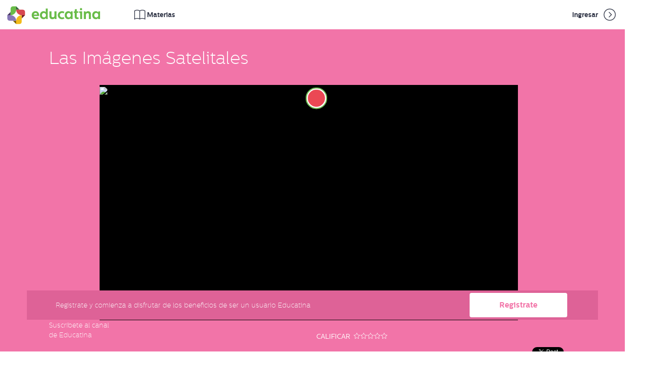

--- FILE ---
content_type: text/html; charset=UTF-8
request_url: https://www.educatina.com/video?categoria=ciencias-sociales&subcategoria=geografia&rama=herramientas-de-la-geografia&tema=herramientas-tecnicas-de-la-geografia&nombre=las-imagenes-satelitales
body_size: 10622
content:














 
<!DOCTYPE html>

<html lang="es">
  <head prefix="og: http://ogp.me/ns# fb: http://ogp.me/ns/fb# educatina: http://ogp.me/ns/fb/educatina# video: http://ogp.me/ns/video#">
    
<title>Educatina - Las Imágenes Satelitales</title>
<meta charset="utf-8">
<meta http-equiv="Content-Type" content="text/html; charset=utf-8">
<meta name="viewport" content="width=device-width, initial-scale=1">
<meta name="mobile-web-app-capable" content="yes">
<meta name="application-name" content="Educatina"/>
<meta name="msapplication-TileColor" content="&ffffff;" />



<meta name="facebookClientId" content="249599688384845" />
<meta property="fb:app_id" content="249599688384845" />
<meta name="facebookRedirectUrl" content="https://www.educatina.com/fbLogin" />
<meta name="microsite" content="educatina"/>
<meta name="baseUrl" content='https://www.educatina.com' />
<meta name="preloaderImg" content='https://www.educatina.com/assets/images/cd0734539a37d41db666070e4cfe233e-preloader.gif?v=1676573581' />

<meta http-equiv="cache-control" content="max-age=0" />
<meta http-equiv="cache-control" content="no-cache" />
<meta http-equiv="expires" content="0" />
<meta http-equiv="expires" content="Tue, 01 Jan 1980 1:00:00 GMT" />
<meta http-equiv="pragma" content="no-cache" />



    

<!-- Html Metadata -->
<meta name="description" content="
" />

<!--Facebook Metadata /-->
<meta property="og:title" content="Las Imágenes Satelitales" />
<meta property="og:image" content="https://img.youtube.com/vi/yXs0NSsPH4w/hqdefault.jpg" />
<meta property="og:description" content="
" />
<meta property="og:type" content="video.other" />
<meta property="og:url" content="https://www.educatina.com/video?categoria=ciencias-sociales&amp;subcategoria=geografia&amp;rama=herramientas-de-la-geografia&amp;tema=herramientas-tecnicas-de-la-geografia&amp;nombre=las-imagenes-satelitales" />
<meta property="og:site_name" content="Educatina" />

<!--Google+ Metadata /-->
<meta itemprop="name" content="Las Imágenes Satelitales" />
<meta itemprop="description" content="
" />
<meta itemprop="image" content="https://img.youtube.com/vi/yXs0NSsPH4w/hqdefault.jpg" />

<!--Twitter Metadata /-->
<meta name="twitter:card" content="player">
<meta name="twitter:site" content="@educatina">
<meta name="twitter:creator" content="@educatina">
<meta name="twitter:domain" content="https://www.educatina.com">

<meta name="twitter:url" content="https://www.educatina.com/video?categoria=ciencias-sociales&amp;subcategoria=geografia&amp;rama=herramientas-de-la-geografia&amp;tema=herramientas-tecnicas-de-la-geografia&amp;nombre=las-imagenes-satelitales">
<meta name="twitter:title" content="Las Imágenes Satelitales">
<meta name="twitter:description" content="
">

<meta name="twitter:image:src" content="https://img.youtube.com/vi/yXs0NSsPH4w/maxresdefault.jpg">
<meta name="twitter:player" content="https://www.youtube.com/embed/yXs0NSsPH4w">

<meta name="twitter:player:width" content="1280">
<meta name="twitter:player:height" content="720">

<link rel="canonical" href="https://www.educatina.com/video?categoria=ciencias-sociales&amp;subcategoria=geografia&amp;rama=herramientas-de-la-geografia&amp;tema=herramientas-tecnicas-de-la-geografia&amp;nombre=las-imagenes-satelitales" />

    

<link  rel="stylesheet" href="https://www.educatina.com/assets/stylesheets/cecc787c20fe87bd709c37da0a162df7-main.css?v=1676573581">
<link rel="stylesheet" type="text/css" href="https://www.educatina.com/educatina-microsite.css?v=2024-08-05T18:16:49.000Z">
<link rel="stylesheet" href="https://cdn.plyr.io/3.5.6/plyr.css" />
<link rel="stylesheet" href="https://www.educatina.com/assets/staticsCss/slick.css?v=1676573581">
<link rel="stylesheet" href="https://www.educatina.com/assets/staticsCss/slick-theme.css?v=1676573581">
    


  
    <link rel="apple-touch-icon-precomposed" sizes="57x57" href="https://www.educatina.com/assets/images/favicon/2cb0b93a09e8cd39dc671cb4a9dfcc1d-apple-touch-icon-57x57.png?v=1676573581" />
    <link rel="apple-touch-icon-precomposed" sizes="114x114" href="https://www.educatina.com/assets/images/favicon/cddd316d245d4c925475fe6ba1b913dd-apple-touch-icon-114x114.png?v=1676573581" />
    <link rel="apple-touch-icon-precomposed" sizes="72x72" href="https://www.educatina.com/assets/images/favicon/9d23900808f731ccd0cb72b1709ddf5b-apple-touch-icon-72x72.png?v=1676573581" />
    <link rel="apple-touch-icon-precomposed" sizes="144x144" href="https://www.educatina.com/assets/images/favicon/23d6b8bb7a6b2dd65f5820acffb8022b-apple-touch-icon-144x144.png?v=1676573581" />
    <link rel="apple-touch-icon-precomposed" sizes="60x60" href="https://www.educatina.com/assets/images/favicon/f8a67503031f911d1a93a10dfd749c0a-apple-touch-icon-60x60.png?v=1676573581" />
    <link rel="apple-touch-icon-precomposed" sizes="120x120" href="https://www.educatina.com/assets/images/favicon/ada32755a8580486d56126fc7200f282-apple-touch-icon-120x120.png?v=1676573581" />
    <link rel="apple-touch-icon-precomposed" sizes="76x76" href="https://www.educatina.com/assets/images/favicon/95a1e64edebb9de9dbc55d6707618b93-apple-touch-icon-76x76.png?v=1676573581" />
    <link rel="apple-touch-icon-precomposed" sizes="152x152" href="https://www.educatina.com/assets/images/favicon/e0e6f184e8c1e634d10ffbc1f11d4b4d-apple-touch-icon-152x152.png?v=1676573581" />
    <link rel="icon" type="image/png" href="https://www.educatina.com/assets/images/favicon/e79a95bce9a1350df25784d1cfd281e2-favicon-196x196.png?v=1676573581" sizes="196x196" />
    <link rel="icon" type="image/png" href="https://www.educatina.com/assets/images/favicon/cd6d36f4e1710155ad0017d459d88d1b-favicon-96x96.png?v=1676573581" sizes="96x96" />
    <link rel="icon" type="image/png" href="https://www.educatina.com/assets/images/favicon/b8e15a663d4f83b029571fc0e0b2886e-favicon-32x32.png?v=1676573581" sizes="32x32" />
    <link rel="icon" type="image/png" href="https://www.educatina.com/assets/images/favicon/8b1b4110eb55cb42760c5ae357ac49ad-favicon-16x16.png?v=1676573581" sizes="16x16" />
    <link rel="icon" type="image/png" href="https://www.educatina.com/assets/images/favicon/79cc71fe0339f0479ff6dbcde8cdde79-favicon-128x128.png?v=1676573581" sizes="128x128" />

    <meta name="msapplication-TileImage" content="https://www.educatina.com/assets/images/favicon/73286e7c7e02defd34d2140ea9109267-mstile-144x144.png?v=1676573581" />
    <meta name="msapplication-square70x70logo" content="https://www.educatina.com/assets/images/favicon/981ff61632fdd0e84abb30d1a557abe0-mstile-70x70.png?v=1676573581" />
    <meta name="msapplication-square150x150logo" content="https://www.educatina.com/assets/images/favicon/8c8e281f1ba3f0a5d810259d9afa31bb-mstile-150x150.png?v=1676573581" />
    <meta name="msapplication-wide310x150logo" content="https://www.educatina.com/assets/images/favicon/a060bc942ce60c196609b9ff46d43e97-mstile-310x150.png?v=1676573581" />
    <meta name="msapplication-square310x310logo" content="https://www.educatina.com/assets/images/favicon/b7fe4b8c89a164e293b328e4f73bab72-mstile-310x310.png?v=1676573581" />
  



    



<meta name="staticVersion" content="1676573581" />
<meta name="pageJs" content="video" />

<script type="text/javascript">

  ExtraScripts = function(){
    self = this;
    self.id = 0;
    self.engineCallScript = function(scriptUrl,end){
      _script = document.createElement("SCRIPT");
      _script.className = "extraScript-" + self.id;
      self.container.appendChild(_script);

      _script.onload = function () { if(typeof end == "function") end(); };

      _script.onerror = function () { console.log("Error calling script main " + scriptUri); };

      _script.src = self.search4Url(scriptUrl);
      self.id++;
    };
    self.callScript = function(scriptUrl,end){
     
      switch (true) {
        case scriptUrl instanceof Array && scriptUrl.length === 0:
        end();
        break;
        case scriptUrl instanceof Array:
          self.engineCallScript(scriptUrl[0],function(){
          scriptUrl.shift();
          self.callScript(scriptUrl,end)
          });
        break;
        case typeof scriptUrl == "string":
        self.engineCallScript(scriptUrl,end);
        break;
        default:
        console.log("Type Error");
      }
    };
    self.asyncId = 0;
    self.max = [];
    self.timers = [];
    self.callAsyncScript = function(scriptUrl,end){
    this.id = self.asyncId;
    self.asyncId++;
    self.max[this.id] = scriptUrl.length;
    for (var i = 0; i < scriptUrl.length; i++) {
        setTimeout(function(id,globalId){
          self.engineCallScript(scriptUrl[id],function(){  self.max[globalId]--; });
        },50,(i),(this.id));
    }
    self.timers[this.id] = setInterval(function(id){
      if(self.max[id] === 0){
        clearInterval(self.timers[id]);
        end();
      }
    },50,(this.id));

    }
    self.urls = {};

    self.setUrls = function(obj){ self.urls = obj; };

    self.search4Url = function(url){
      return (typeof self.urls[url] == "string") ? self.urls[url] : url ;
    };

    self.container = document.getElementsByTagName("BODY")[0];
    self.setContainer = function(newElement){
      self.container = newElement;
    };
      return self;
  };

  var metas = document.getElementsByTagName('meta');
  for (var i=0; i < metas.length; i++) {
    if (metas[i].getAttribute("name") == "staticVersion") window.version = metas[i].getAttribute("content")
  };

  paths =  {
    //lib
    "jquery"        :   'https://www.educatina.com/assets/javascripts/libs/50a3af0d03a344c42576d2e61bab327b-jquery.js?v=1676573581"',
    "tether"        :   'https://www.educatina.com/assets/javascripts/libs/5b5e5ba077d655bce33a3db1e99a6d0f-tether.js?v=1676573581',
    "bootstrap"     :   'https://www.educatina.com/assets/javascripts/libs/bd404748085919413f8259f8833ce84b-bootstrap.js?v=1676573581',
    //libs
    "waypoints"     :   'https://www.educatina.com/assets/javascripts/libs/14a3c296593b41d6bce51c80fd625e45-jquery-waypoints.js?v=1676573581',
    "sticky"        :   'https://www.educatina.com/assets/javascripts/libs/dd353ddfe8a36f8fce347939b2c23a36-sticky.min.js?v=1676573581',
    "jqueryPayments":   'https://www.educatina.com/assets/javascripts/libs/062edb827ebf3960be13438621c17959-jqueryPayments.js?v=1676573581',
    "coolFunctions" :   'https://www.educatina.com/assets/javascripts/helpers/a89da4d85e020a30523da4752b1ba79c-coolFunctions.js?v=1676573581',
    "site"          :   'https://www.educatina.com/assets/javascripts/c4bdd57d2293dbbe48a6ecfadab318d8-site.js?v=1676573581',
    "slick"         :   'https://www.educatina.com/assets/javascripts/libs/c032876e665692414edac367beb1c58e-slick.min.js?v=1676573581',
    //extras
    "menu"          :   'https://www.educatina.com/assets/javascripts/helpers/a222c08e2a2ef8d31026747060020a38-menu.js?v=1676573581',
    "modalShow"     :   'https://www.educatina.com/assets/javascripts/helpers/614fb03a562223545cfb91f8c0685d2f-modalShow.js?v=1676573581',
    "barProgress"   :   'https://www.educatina.com/assets/javascripts/helpers/ea0eb03243f400f52765480b81030d40-barProgress.js?v=1676573581',
    "numberIncrement" : 'https://www.educatina.com/assets/javascripts/helpers/c2ab26a8b178f73946e016add4d474f4-numberIncrement.js?v=1676573581',
    "mainPanel"     :   'https://www.educatina.com/assets/javascripts/panel/dcb5137b37e6ae1d575f45e5bafcbbbd-mainPanel.js?v=1676573581',
    "facebook"      :   'https://www.educatina.com/assets/javascripts/helpers/edf2efcb74cc99281d28048da1bcc1dd-facebook.js?v=1676573581',
    "animationChart":   'https://www.educatina.com/assets/javascripts/helpers/df951c8edfafb8726c1c0c627fd7aa3b-animationChart.js?v=1676573581',
    "pieChar"      :    'https://www.educatina.com/assets/javascripts/helpers/3de35bcb577fab1981c660acca6e3da9-pieChart.js?v=1676573581',
    "loader"        :   'https://www.educatina.com/assets/javascripts/libs/d5b7077de859701dc060b3a2a1e698f4-loader.js?v=1676573581',
    "background-video"        :   'https://www.educatina.com/assets/javascripts/libs/56df4158b0db387d4144ff6f57196051-background-video.js?v=1676573581',
    "video"         :   'https://www.educatina.com/assets/javascripts/helpers/2dd34859eedba1b96efa2a0258827e75-video.js?v=1676573581',
    "share"         :   'https://www.educatina.com/assets/javascripts/helpers/7066dac64c3a664be6779087d715665c-share.js?v=1676573581',
    "copy-clipboard"         :   'https://www.educatina.com/assets/javascripts/helpers/272bf3962963fc42a363050123849624-copy-clipboard.js?v=1676573581',
    "card"          :   'https://www.educatina.com/assets/javascripts/libs/925b6218f2af0b33985ca7483b007d6b-card.js?v=1676573581',
    "quiz"          :   'https://www.educatina.com/assets/javascripts/helpers/a55ab5163c7b1f4ce2a584021a63a479-quiz.js?v=1676573581',
    "templateAction":   'https://www.educatina.com/assets/javascripts/helpers/db97810e3239021b5284cee4cfed90c0-templateAction.js?v=1676573581',
    "slogan":           'https://www.educatina.com/assets/javascripts/helpers/0979365b8caeb84f999049bca4b34603-slogan.js?v=1676573581',
    "question":         'https://www.educatina.com/assets/javascripts/helpers/6158ee445dbba62853aa85b285586bf4-question.js?v=1676573581',
    "testimonial":      'https://www.educatina.com/assets/javascripts/helpers/55b3cfb8c948a49c397de7f665d3a164-testimonial.js?v=1676573581',
    "gallery":          'https://www.educatina.com/assets/javascripts/helpers/fd647b357c1129b485ac57622c081a72-gallery.js?v=1676573581',
    "text":             'https://www.educatina.com/assets/javascripts/helpers/76bba07e5426792ec512a2e9097c449d-text.js?v=1676573581',
    "templateActionPeru":   'https://www.educatina.com/assets/javascripts/helpers/9d7af1eab8ecb63706e9133df7ec4b45-templateActionPeru.js?v=1676573581',
    "home"          :   'https://www.educatina.com/assets/javascripts/9f37b821e86ed5c0edca613d6f1c2a5b-home.js?v=1676573581',
    // "microsites"     :   'https://www.educatina.com/assets/javascripts/1f52be0a67385b8b79f7d7ff2e7efb55-microsites.js?v=1676573581',
    "page"          :   'https://www.educatina.com/assets/javascripts/1df7063fd6ff62e5f039bfc63a0097de-video.js?v=1676573581',
    "mustache"     :   'https://cdnjs.cloudflare.com/ajax/libs/mustache.js/3.1.0/mustache.min.js',
    "mustacheMicrosites"     :   'https://www.educatina.com/assets/javascripts/b31829756e28df91293f7b54c0ada42e-micrositeWithMustache.js?v=1676573581'
  }
  window.onload = function(){
    window.extraScript = new ExtraScripts();
    extraScript.setUrls(paths);
    var scriptsOrder = ["jquery","tether","jqueryPayments","background-video", "home", "waypoints","bootstrap","slick","coolFunctions","site", "page"]
    if(document.querySelectorAll(".mustacheRender").length > 0) {
      scriptsOrder = ["jquery","coolFunctions", "mustache","background-video","mustacheMicrosites","tether","jqueryPayments","waypoints","bootstrap","slick","site", "page"]
      //scriptsOrder = scriptsOrder.concat(["mustache", "mustacheMicrosites"]);
    }
   // scriptsOrder = scriptsOrder.concat(["page"]);
    console.log("scriptsOrder", scriptsOrder);
    extraScript.callScript(scriptsOrder, function(){
    });
  };
</script>

  </head>
  <body class="header-scrolled" id="indexHidden" style="min-height: 79vh">
   

   
    




<div class="search-leyout"></div>

  <header class="header js-header isIndex like-scrolled  ">

  <div class="container-fluid">
    <div class="row">
      
        <div class="col-xs-noShow">
      

        



<div class="header-logo">
  <h1 class="logo">
    <a href="https://www.educatina.com/">
      
        <img src="https://www.educatina.com/assets/images/680d2c956e272858136d5ae8b28c30f3-logo.svg?v=1676573581" alt="Educatina" title="Educatina" class="js-logo-plain site-logo" width="100%" />
        <img src="https://www.educatina.com/assets/images/4eb84de789fb4c2e225f2456d2c61f90-logo_color.svg?v=1676573581" alt="Educatina" title="Educatina" class="js-logo-color" width="100%" />
      
    </a>
  </h1>
</div>

        <div class="smallPadding categoryClick">
            <span class="header-link categoryMd" >
              <i class="new-icon-subject custom-icons"> </i>
              <span class="c-aula1">Materias</span>
            </span>
        </div>

        

           
        <div class="menuRight">
          
          <a class="header-link" href="https://www.educatina.com/login" >Ingresar <i class="icon-angle-right-circle custom-icons"></i></a>
          
      
        </div>
        
      </div>
      <div class="visible-xs"
        
      >
        
        <div class="col-xs-7">
          <span class="header-link menuXs">
            
            <img src='https://www.educatina.com/assets/images/da89287e5525f0f4f82f854789a91339-logoMini.svg?v=1676573581' alt="Educatina"
              title="Educatina" class="icon-menu icon-va icon-xl header-link-icon hoverRotation" width="40px" />
            
          </span>
        </div>

        

          <div class="col-xs-5 pl-0 textAlignRight">
            <span class="header-link searchXs">
              <i class="icon-search icon-va icon-xl custom-icons c-aula1"></i>
          </span>
            <span class="header-link categoryXs">
              <button class="c-hamburger c-hamburger--htx c-aula1">
                <span>toggle menu</span>
              </button>
            </span>
          </div>
        
      </div>


    </div>
  </div>
</header>

<div class="categoryMdPage">
  
    






<div class="container-fluid noPadding ">
  
  
  <div class="col-md-4 col-xs-5 noPadding listOfCategories">
    <div class="cmenu-md cmenu-item pushedTopRow">

    </div>

    <div class="cmenu-md cmenu-item backgroundColor-hover-category-10853 backgroundColor-active-category-10853   ">
      <span class="cmenu-miniBox backgroundColor-category-10853"></span>
      <div class="cmenu-row borderColor-hover-category-10853  ">
        <span class="cmenu-name"> Matemáticas</span>
        <span class="cmenu-list-arrow"><i class="icon-angle-right cmenu-list-arrow-open"></i><i class="icon-angle-down cmenu-list-arrow-opened"></i></span>
        
        <div class="subContent backgroundColor-category-10853   col-md-8 col-xs-7 noPadding">
          <ul class="cmenu-list">
            
              
                  <li class="cmenu-subItem">
                    <a href="https://www.educatina.com/s?categoria=matematicas&amp;subcategoria=aritmetica" class="textColor-hover-category-10853   ">Aritmética</a>
                  </li>
              
                  <li class="cmenu-subItem">
                    <a href="https://www.educatina.com/s?categoria=matematicas&amp;subcategoria=geometria" class="textColor-hover-category-10853   ">Geometría</a>
                  </li>
              
                  <li class="cmenu-subItem">
                    <a href="https://www.educatina.com/s?categoria=matematicas&amp;subcategoria=geometria-analitica" class="textColor-hover-category-10853   ">Geometría Analítica</a>
                  </li>
              
                  <li class="cmenu-subItem">
                    <a href="https://www.educatina.com/s?categoria=matematicas&amp;subcategoria=logica-matematica" class="textColor-hover-category-10853   ">Lógica Matemática</a>
                  </li>
              
                  <li class="cmenu-subItem">
                    <a href="https://www.educatina.com/s?categoria=matematicas&amp;subcategoria=algebra" class="textColor-hover-category-10853   ">Álgebra</a>
                  </li>
              
                  <li class="cmenu-subItem">
                    <a href="https://www.educatina.com/s?categoria=matematicas&amp;subcategoria=analisis-matematico" class="textColor-hover-category-10853   ">Análisis Matemático</a>
                  </li>
              
                  <li class="cmenu-subItem">
                    <a href="https://www.educatina.com/s?categoria=matematicas&amp;subcategoria=probabilidad-y-estadistica" class="textColor-hover-category-10853   ">Probabilidad y Estadística</a>
                  </li>
              
            
            
            
          </ul>
        </div>
      
      </div>
    </div>
  
    <div class="cmenu-md cmenu-item backgroundColor-hover-category-10854 backgroundColor-active-category-10854   ">
      <span class="cmenu-miniBox backgroundColor-category-10854"></span>
      <div class="cmenu-row borderColor-hover-category-10854  ">
        <span class="cmenu-name"> Ciencias</span>
        <span class="cmenu-list-arrow"><i class="icon-angle-right cmenu-list-arrow-open"></i><i class="icon-angle-down cmenu-list-arrow-opened"></i></span>
        
        <div class="subContent backgroundColor-category-10854   col-md-8 col-xs-7 noPadding">
          <ul class="cmenu-list">
            
              
                  <li class="cmenu-subItem">
                    <a href="https://www.educatina.com/s?categoria=ciencias&amp;subcategoria=biologia" class="textColor-hover-category-10854   ">Biología</a>
                  </li>
              
                  <li class="cmenu-subItem">
                    <a href="https://www.educatina.com/s?categoria=ciencias&amp;subcategoria=fisica" class="textColor-hover-category-10854   ">Física</a>
                  </li>
              
                  <li class="cmenu-subItem">
                    <a href="https://www.educatina.com/s?categoria=ciencias&amp;subcategoria=astronomia" class="textColor-hover-category-10854   ">Astronomía</a>
                  </li>
              
                  <li class="cmenu-subItem">
                    <a href="https://www.educatina.com/s?categoria=ciencias&amp;subcategoria=quimica" class="textColor-hover-category-10854   ">Química</a>
                  </li>
              
                  <li class="cmenu-subItem">
                    <a href="https://www.educatina.com/s?categoria=ciencias&amp;subcategoria=electricidad-electronica-y-magnetismo" class="textColor-hover-category-10854   ">Electricidad, Electrónica y Magnetismo</a>
                  </li>
              
                  <li class="cmenu-subItem">
                    <a href="https://www.educatina.com/s?categoria=ciencias&amp;subcategoria=pensamiento-cientifico" class="textColor-hover-category-10854   ">Pensamiento Científico</a>
                  </li>
              
            
            
            
          </ul>
        </div>
      
      </div>
    </div>
  
    <div class="cmenu-md cmenu-item backgroundColor-hover-category-10855 backgroundColor-active-category-10855   ">
      <span class="cmenu-miniBox backgroundColor-category-10855"></span>
      <div class="cmenu-row borderColor-hover-category-10855  ">
        <span class="cmenu-name"> Ciencias Sociales</span>
        <span class="cmenu-list-arrow"><i class="icon-angle-right cmenu-list-arrow-open"></i><i class="icon-angle-down cmenu-list-arrow-opened"></i></span>
        
        <div class="subContent backgroundColor-category-10855   col-md-8 col-xs-7 noPadding">
          <ul class="cmenu-list">
            
              
                  <li class="cmenu-subItem">
                    <a href="https://www.educatina.com/s?categoria=ciencias-sociales&amp;subcategoria=ciencias-politicas" class="textColor-hover-category-10855   ">Ciencias Políticas</a>
                  </li>
              
                  <li class="cmenu-subItem">
                    <a href="https://www.educatina.com/s?categoria=ciencias-sociales&amp;subcategoria=educacion-civica" class="textColor-hover-category-10855   ">Educación Cívica</a>
                  </li>
              
                  <li class="cmenu-subItem">
                    <a href="https://www.educatina.com/s?categoria=ciencias-sociales&amp;subcategoria=historia" class="textColor-hover-category-10855   ">Historia</a>
                  </li>
              
                  <li class="cmenu-subItem">
                    <a href="https://www.educatina.com/s?categoria=ciencias-sociales&amp;subcategoria=filosofia" class="textColor-hover-category-10855   ">Filosofía</a>
                  </li>
              
                  <li class="cmenu-subItem">
                    <a href="https://www.educatina.com/s?categoria=ciencias-sociales&amp;subcategoria=sociologia" class="textColor-hover-category-10855   ">Sociología</a>
                  </li>
              
                  <li class="cmenu-subItem">
                    <a href="https://www.educatina.com/s?categoria=ciencias-sociales&amp;subcategoria=psicologia" class="textColor-hover-category-10855   ">Psicología</a>
                  </li>
              
                  <li class="cmenu-subItem">
                    <a href="https://www.educatina.com/s?categoria=ciencias-sociales&amp;subcategoria=antropologia" class="textColor-hover-category-10855   ">Antropología</a>
                  </li>
              
                  <li class="cmenu-subItem">
                    <a href="https://www.educatina.com/s?categoria=ciencias-sociales&amp;subcategoria=geografia" class="textColor-hover-category-10855   ">Geografía</a>
                  </li>
              
            
            
            
          </ul>
        </div>
      
      </div>
    </div>
  
    <div class="cmenu-md cmenu-item backgroundColor-hover-category-10856 backgroundColor-active-category-10856   ">
      <span class="cmenu-miniBox backgroundColor-category-10856"></span>
      <div class="cmenu-row borderColor-hover-category-10856  ">
        <span class="cmenu-name"> Lengua</span>
        <span class="cmenu-list-arrow"><i class="icon-angle-right cmenu-list-arrow-open"></i><i class="icon-angle-down cmenu-list-arrow-opened"></i></span>
        
        <div class="subContent backgroundColor-category-10856   col-md-8 col-xs-7 noPadding">
          <ul class="cmenu-list">
            
              
                  <li class="cmenu-subItem">
                    <a href="https://www.educatina.com/s?categoria=lengua&amp;subcategoria=gramatica" class="textColor-hover-category-10856   ">Gramática</a>
                  </li>
              
                  <li class="cmenu-subItem">
                    <a href="https://www.educatina.com/s?categoria=lengua&amp;subcategoria=lingistica" class="textColor-hover-category-10856   ">Lingüística</a>
                  </li>
              
                  <li class="cmenu-subItem">
                    <a href="https://www.educatina.com/s?categoria=lengua&amp;subcategoria=literatura" class="textColor-hover-category-10856   ">Literatura</a>
                  </li>
              
            
            
            
          </ul>
        </div>
      
      </div>
    </div>
  
    <div class="cmenu-md cmenu-item backgroundColor-hover-category-10857 backgroundColor-active-category-10857   ">
      <span class="cmenu-miniBox backgroundColor-category-10857"></span>
      <div class="cmenu-row borderColor-hover-category-10857  ">
        <span class="cmenu-name"> Economía y Finanzas</span>
        <span class="cmenu-list-arrow"><i class="icon-angle-right cmenu-list-arrow-open"></i><i class="icon-angle-down cmenu-list-arrow-opened"></i></span>
        
        <div class="subContent backgroundColor-category-10857   col-md-8 col-xs-7 noPadding">
          <ul class="cmenu-list">
            
              
                  <li class="cmenu-subItem">
                    <a href="https://www.educatina.com/s?categoria=economia-y-finanzas&amp;subcategoria=administracion" class="textColor-hover-category-10857   ">Administración</a>
                  </li>
              
                  <li class="cmenu-subItem">
                    <a href="https://www.educatina.com/s?categoria=economia-y-finanzas&amp;subcategoria=contabilidad" class="textColor-hover-category-10857   ">Contabilidad</a>
                  </li>
              
                  <li class="cmenu-subItem">
                    <a href="https://www.educatina.com/s?categoria=economia-y-finanzas&amp;subcategoria=marketing" class="textColor-hover-category-10857   ">Marketing</a>
                  </li>
              
                  <li class="cmenu-subItem">
                    <a href="https://www.educatina.com/s?categoria=economia-y-finanzas&amp;subcategoria=economia" class="textColor-hover-category-10857   ">Economía</a>
                  </li>
              
            
            
            
          </ul>
        </div>
      
      </div>
    </div>
  
    <div class="cmenu-md cmenu-item backgroundColor-hover-category-10858 backgroundColor-active-category-10858   ">
      <span class="cmenu-miniBox backgroundColor-category-10858"></span>
      <div class="cmenu-row borderColor-hover-category-10858  ">
        <span class="cmenu-name"> Colaboraciones</span>
        <span class="cmenu-list-arrow"><i class="icon-angle-right cmenu-list-arrow-open"></i><i class="icon-angle-down cmenu-list-arrow-opened"></i></span>
        
        <div class="subContent backgroundColor-category-10858   col-md-8 col-xs-7 noPadding">
          <ul class="cmenu-list">
            
              
                  <li class="cmenu-subItem">
                    <a href="https://www.educatina.com/s?categoria=colaboraciones&amp;subcategoria=fundacion-luminis" class="textColor-hover-category-10858   ">Fundación Lúminis</a>
                  </li>
              
                  <li class="cmenu-subItem">
                    <a href="https://www.educatina.com/s?categoria=colaboraciones&amp;subcategoria=fundacion-wikimedia" class="textColor-hover-category-10858   ">Fundación Wikimedia</a>
                  </li>
              
                  <li class="cmenu-subItem">
                    <a href="https://www.educatina.com/s?categoria=colaboraciones&amp;subcategoria=tedx-rio-de-la-plata" class="textColor-hover-category-10858   ">TEDx Río de la Plata</a>
                  </li>
              
            
            
            
          </ul>
        </div>
      
      </div>
    </div>
  
    <div class="cmenu-md cmenu-item backgroundColor-hover-category-10859 backgroundColor-active-category-10859   ">
      <span class="cmenu-miniBox backgroundColor-category-10859"></span>
      <div class="cmenu-row borderColor-hover-category-10859  ">
        <span class="cmenu-name"> Arte</span>
        <span class="cmenu-list-arrow"><i class="icon-angle-right cmenu-list-arrow-open"></i><i class="icon-angle-down cmenu-list-arrow-opened"></i></span>
        
        <div class="subContent backgroundColor-category-10859   col-md-8 col-xs-7 noPadding">
          <ul class="cmenu-list">
            
              
                  <li class="cmenu-subItem">
                    <a href="https://www.educatina.com/s?categoria=arte&amp;subcategoria=historia-del-arte" class="textColor-hover-category-10859   ">Historia del Arte</a>
                  </li>
              
                  <li class="cmenu-subItem">
                    <a href="https://www.educatina.com/s?categoria=arte&amp;subcategoria=musica" class="textColor-hover-category-10859   ">Música</a>
                  </li>
              
                  <li class="cmenu-subItem">
                    <a href="https://www.educatina.com/s?categoria=arte&amp;subcategoria=cine" class="textColor-hover-category-10859   ">Cine</a>
                  </li>
              
            
            
            
          </ul>
        </div>
      
      </div>
    </div>
  
    <div class="cmenu-md cmenu-item backgroundColor-hover-category-10860 backgroundColor-active-category-10860   ">
      <span class="cmenu-miniBox backgroundColor-category-10860"></span>
      <div class="cmenu-row borderColor-hover-category-10860  ">
        <span class="cmenu-name"> Idiomas</span>
        <span class="cmenu-list-arrow"><i class="icon-angle-right cmenu-list-arrow-open"></i><i class="icon-angle-down cmenu-list-arrow-opened"></i></span>
        
        <div class="subContent backgroundColor-category-10860   col-md-8 col-xs-7 noPadding">
          <ul class="cmenu-list">
            
              
                  <li class="cmenu-subItem">
                    <a href="https://www.educatina.com/s?categoria=idiomas&amp;subcategoria=ingles" class="textColor-hover-category-10860   ">Inglés</a>
                  </li>
              
                  <li class="cmenu-subItem">
                    <a href="https://www.educatina.com/s?categoria=idiomas&amp;subcategoria=frances" class="textColor-hover-category-10860   ">Francés</a>
                  </li>
              
            
            
            
          </ul>
        </div>
      
      </div>
    </div>
  
    <div class="cmenu-md cmenu-item backgroundColor-hover-category-10861 backgroundColor-active-category-10861   ">
      <span class="cmenu-miniBox backgroundColor-category-10861"></span>
      <div class="cmenu-row borderColor-hover-category-10861  ">
        <span class="cmenu-name"> Formación y Orientación</span>
        <span class="cmenu-list-arrow"><i class="icon-angle-right cmenu-list-arrow-open"></i><i class="icon-angle-down cmenu-list-arrow-opened"></i></span>
        
        <div class="subContent backgroundColor-category-10861   col-md-8 col-xs-7 noPadding">
          <ul class="cmenu-list">
            
              
                  <li class="cmenu-subItem">
                    <a href="https://www.educatina.com/s?categoria=formacion-y-orientacion&amp;subcategoria=orientacion-vocacional" class="textColor-hover-category-10861   ">Orientación vocacional</a>
                  </li>
              
                  <li class="cmenu-subItem">
                    <a href="https://www.educatina.com/s?categoria=formacion-y-orientacion&amp;subcategoria=pedagogia" class="textColor-hover-category-10861   ">Pedagogía</a>
                  </li>
              
                  <li class="cmenu-subItem">
                    <a href="https://www.educatina.com/s?categoria=formacion-y-orientacion&amp;subcategoria=tecnologias-de-la-informacion-y-comunicacion" class="textColor-hover-category-10861   ">Tecnologías de la Información y Comunicación</a>
                  </li>
              
            
            
            
          </ul>
        </div>
      
      </div>
    </div>
  
    <div class="cmenu-md cmenu-item backgroundColor-hover-category-10862 backgroundColor-active-category-10862   ">
      <span class="cmenu-miniBox backgroundColor-category-10862"></span>
      <div class="cmenu-row borderColor-hover-category-10862  ">
        <span class="cmenu-name"> Orientación Laboral - Fundación Pescar</span>
        <span class="cmenu-list-arrow"><i class="icon-angle-right cmenu-list-arrow-open"></i><i class="icon-angle-down cmenu-list-arrow-opened"></i></span>
        
        <div class="subContent backgroundColor-category-10862   col-md-8 col-xs-7 noPadding">
          <ul class="cmenu-list">
            
            
              
                  <li class="cmenu-subItem">
                    <a href="https://www.educatina.com/r?categoria=orientacion-laboral---fundacion-pescar&amp;rama=antes-de-comenzar" class="textColor-hover-category-10862  " >Antes de Comenzar…</a>
                  </li>
              
                  <li class="cmenu-subItem">
                    <a href="https://www.educatina.com/r?categoria=orientacion-laboral---fundacion-pescar&amp;rama=1-perfil-personal" class="textColor-hover-category-10862  " >1-Perfil Personal</a>
                  </li>
              
                  <li class="cmenu-subItem">
                    <a href="https://www.educatina.com/r?categoria=orientacion-laboral---fundacion-pescar&amp;rama=2-administracion-personal" class="textColor-hover-category-10862  " >2-Administración personal</a>
                  </li>
              
                  <li class="cmenu-subItem">
                    <a href="https://www.educatina.com/r?categoria=orientacion-laboral---fundacion-pescar&amp;rama=3-habilidades-de-comunicacion" class="textColor-hover-category-10862  " >3-Habilidades de comunicación</a>
                  </li>
              
                  <li class="cmenu-subItem">
                    <a href="https://www.educatina.com/r?categoria=orientacion-laboral---fundacion-pescar&amp;rama=4-insercion-laboral" class="textColor-hover-category-10862  " >4-Inserción Laboral</a>
                  </li>
              
            
            
          </ul>
        </div>
      
      </div>
    </div>
  
  
    <div class="cmenu-md cmenu-item cmenu-btn-all">
      <a href="https://www.educatina.com/materias">Ver todas las materias</a>
    </div>
  </div>
</div>
  
  
</div>

<div class="visible-xs">
  <div class="col-xs-12">
    <!-- menu -->
    <div class="menuXsPageArrow"> </div>
    
    <div class="menuXsPage"   >

      <div class="col-xs-12">

        
        <ul>
          <li class="inlineList">
            <a class="header-link" href="https://www.educatina.com">Inicio<i
                class="icon-angle-right-circle custom-icons"></i></a>
          </li>
          <li class="inlineList"><a class="header-link" href="https://www.educatina.com/login" >Ingresar <i class="icon-angle-right-circle custom-icons"></i></a></li>
        </ul>
        
      </div>
      <div class="col-xs-12 menuBottoms">
        <hr></hr>
        <img src="https://www.educatina.com/assets/images/680d2c956e272858136d5ae8b28c30f3-logo.svg?v=1676573581" alt="Educatina" title="Educatina" class="js-logo-plain site-logo" width="100%" />
      </div>
    </div>
    
    <!-- menu -->

    <!-- category -->
    <div class="categoryXsPageArrow"> </div>

    
    <div class="categoryXsPage">
      


<div class="content ">


  <div class="cmenu-xs cmenu-item">
    <span class="cmenu-miniBox backgroundColor-category-10853"></span>
    <div class="cmenu-row">
      <span class="cmenu-name"> Matemáticas </span>
      <span class="cmenu-list-arrow"><i class="icon-angle-right cmenu-list-arrow-open"></i><i class="icon-angle-down cmenu-list-arrow-opened"></i></span>
    </div>
    <div class="subContent backgroundColor-category-10853 container ">
      <ul class="cmenu-list">
        
        
          <li class="cmenu-subItem">
            <a href="https://www.educatina.com/s?categoria=matematicas&amp;subcategoria=aritmetica">Aritmética</a>
          </li>
        
          <li class="cmenu-subItem">
            <a href="https://www.educatina.com/s?categoria=matematicas&amp;subcategoria=geometria">Geometría</a>
          </li>
        
          <li class="cmenu-subItem">
            <a href="https://www.educatina.com/s?categoria=matematicas&amp;subcategoria=geometria-analitica">Geometría Analítica</a>
          </li>
        
          <li class="cmenu-subItem">
            <a href="https://www.educatina.com/s?categoria=matematicas&amp;subcategoria=logica-matematica">Lógica Matemática</a>
          </li>
        
          <li class="cmenu-subItem">
            <a href="https://www.educatina.com/s?categoria=matematicas&amp;subcategoria=algebra">Álgebra</a>
          </li>
        
          <li class="cmenu-subItem">
            <a href="https://www.educatina.com/s?categoria=matematicas&amp;subcategoria=analisis-matematico">Análisis Matemático</a>
          </li>
        
          <li class="cmenu-subItem">
            <a href="https://www.educatina.com/s?categoria=matematicas&amp;subcategoria=probabilidad-y-estadistica">Probabilidad y Estadística</a>
          </li>
        
        
        
      </ul>
    </div>

  </div>

  <div class="cmenu-xs cmenu-item">
    <span class="cmenu-miniBox backgroundColor-category-10854"></span>
    <div class="cmenu-row">
      <span class="cmenu-name"> Ciencias </span>
      <span class="cmenu-list-arrow"><i class="icon-angle-right cmenu-list-arrow-open"></i><i class="icon-angle-down cmenu-list-arrow-opened"></i></span>
    </div>
    <div class="subContent backgroundColor-category-10854 container ">
      <ul class="cmenu-list">
        
        
          <li class="cmenu-subItem">
            <a href="https://www.educatina.com/s?categoria=ciencias&amp;subcategoria=biologia">Biología</a>
          </li>
        
          <li class="cmenu-subItem">
            <a href="https://www.educatina.com/s?categoria=ciencias&amp;subcategoria=fisica">Física</a>
          </li>
        
          <li class="cmenu-subItem">
            <a href="https://www.educatina.com/s?categoria=ciencias&amp;subcategoria=astronomia">Astronomía</a>
          </li>
        
          <li class="cmenu-subItem">
            <a href="https://www.educatina.com/s?categoria=ciencias&amp;subcategoria=quimica">Química</a>
          </li>
        
          <li class="cmenu-subItem">
            <a href="https://www.educatina.com/s?categoria=ciencias&amp;subcategoria=electricidad-electronica-y-magnetismo">Electricidad, Electrónica y Magnetismo</a>
          </li>
        
          <li class="cmenu-subItem">
            <a href="https://www.educatina.com/s?categoria=ciencias&amp;subcategoria=pensamiento-cientifico">Pensamiento Científico</a>
          </li>
        
        
        
      </ul>
    </div>

  </div>

  <div class="cmenu-xs cmenu-item">
    <span class="cmenu-miniBox backgroundColor-category-10855"></span>
    <div class="cmenu-row">
      <span class="cmenu-name"> Ciencias Sociales </span>
      <span class="cmenu-list-arrow"><i class="icon-angle-right cmenu-list-arrow-open"></i><i class="icon-angle-down cmenu-list-arrow-opened"></i></span>
    </div>
    <div class="subContent backgroundColor-category-10855 container ">
      <ul class="cmenu-list">
        
        
          <li class="cmenu-subItem">
            <a href="https://www.educatina.com/s?categoria=ciencias-sociales&amp;subcategoria=ciencias-politicas">Ciencias Políticas</a>
          </li>
        
          <li class="cmenu-subItem">
            <a href="https://www.educatina.com/s?categoria=ciencias-sociales&amp;subcategoria=educacion-civica">Educación Cívica</a>
          </li>
        
          <li class="cmenu-subItem">
            <a href="https://www.educatina.com/s?categoria=ciencias-sociales&amp;subcategoria=historia">Historia</a>
          </li>
        
          <li class="cmenu-subItem">
            <a href="https://www.educatina.com/s?categoria=ciencias-sociales&amp;subcategoria=filosofia">Filosofía</a>
          </li>
        
          <li class="cmenu-subItem">
            <a href="https://www.educatina.com/s?categoria=ciencias-sociales&amp;subcategoria=sociologia">Sociología</a>
          </li>
        
          <li class="cmenu-subItem">
            <a href="https://www.educatina.com/s?categoria=ciencias-sociales&amp;subcategoria=psicologia">Psicología</a>
          </li>
        
          <li class="cmenu-subItem">
            <a href="https://www.educatina.com/s?categoria=ciencias-sociales&amp;subcategoria=antropologia">Antropología</a>
          </li>
        
          <li class="cmenu-subItem">
            <a href="https://www.educatina.com/s?categoria=ciencias-sociales&amp;subcategoria=geografia">Geografía</a>
          </li>
        
        
        
      </ul>
    </div>

  </div>

  <div class="cmenu-xs cmenu-item">
    <span class="cmenu-miniBox backgroundColor-category-10856"></span>
    <div class="cmenu-row">
      <span class="cmenu-name"> Lengua </span>
      <span class="cmenu-list-arrow"><i class="icon-angle-right cmenu-list-arrow-open"></i><i class="icon-angle-down cmenu-list-arrow-opened"></i></span>
    </div>
    <div class="subContent backgroundColor-category-10856 container ">
      <ul class="cmenu-list">
        
        
          <li class="cmenu-subItem">
            <a href="https://www.educatina.com/s?categoria=lengua&amp;subcategoria=gramatica">Gramática</a>
          </li>
        
          <li class="cmenu-subItem">
            <a href="https://www.educatina.com/s?categoria=lengua&amp;subcategoria=lingistica">Lingüística</a>
          </li>
        
          <li class="cmenu-subItem">
            <a href="https://www.educatina.com/s?categoria=lengua&amp;subcategoria=literatura">Literatura</a>
          </li>
        
        
        
      </ul>
    </div>

  </div>

  <div class="cmenu-xs cmenu-item">
    <span class="cmenu-miniBox backgroundColor-category-10857"></span>
    <div class="cmenu-row">
      <span class="cmenu-name"> Economía y Finanzas </span>
      <span class="cmenu-list-arrow"><i class="icon-angle-right cmenu-list-arrow-open"></i><i class="icon-angle-down cmenu-list-arrow-opened"></i></span>
    </div>
    <div class="subContent backgroundColor-category-10857 container ">
      <ul class="cmenu-list">
        
        
          <li class="cmenu-subItem">
            <a href="https://www.educatina.com/s?categoria=economia-y-finanzas&amp;subcategoria=administracion">Administración</a>
          </li>
        
          <li class="cmenu-subItem">
            <a href="https://www.educatina.com/s?categoria=economia-y-finanzas&amp;subcategoria=contabilidad">Contabilidad</a>
          </li>
        
          <li class="cmenu-subItem">
            <a href="https://www.educatina.com/s?categoria=economia-y-finanzas&amp;subcategoria=marketing">Marketing</a>
          </li>
        
          <li class="cmenu-subItem">
            <a href="https://www.educatina.com/s?categoria=economia-y-finanzas&amp;subcategoria=economia">Economía</a>
          </li>
        
        
        
      </ul>
    </div>

  </div>

  <div class="cmenu-xs cmenu-item">
    <span class="cmenu-miniBox backgroundColor-category-10858"></span>
    <div class="cmenu-row">
      <span class="cmenu-name"> Colaboraciones </span>
      <span class="cmenu-list-arrow"><i class="icon-angle-right cmenu-list-arrow-open"></i><i class="icon-angle-down cmenu-list-arrow-opened"></i></span>
    </div>
    <div class="subContent backgroundColor-category-10858 container ">
      <ul class="cmenu-list">
        
        
          <li class="cmenu-subItem">
            <a href="https://www.educatina.com/s?categoria=colaboraciones&amp;subcategoria=fundacion-luminis">Fundación Lúminis</a>
          </li>
        
          <li class="cmenu-subItem">
            <a href="https://www.educatina.com/s?categoria=colaboraciones&amp;subcategoria=fundacion-wikimedia">Fundación Wikimedia</a>
          </li>
        
          <li class="cmenu-subItem">
            <a href="https://www.educatina.com/s?categoria=colaboraciones&amp;subcategoria=tedx-rio-de-la-plata">TEDx Río de la Plata</a>
          </li>
        
        
        
      </ul>
    </div>

  </div>

  <div class="cmenu-xs cmenu-item">
    <span class="cmenu-miniBox backgroundColor-category-10859"></span>
    <div class="cmenu-row">
      <span class="cmenu-name"> Arte </span>
      <span class="cmenu-list-arrow"><i class="icon-angle-right cmenu-list-arrow-open"></i><i class="icon-angle-down cmenu-list-arrow-opened"></i></span>
    </div>
    <div class="subContent backgroundColor-category-10859 container ">
      <ul class="cmenu-list">
        
        
          <li class="cmenu-subItem">
            <a href="https://www.educatina.com/s?categoria=arte&amp;subcategoria=historia-del-arte">Historia del Arte</a>
          </li>
        
          <li class="cmenu-subItem">
            <a href="https://www.educatina.com/s?categoria=arte&amp;subcategoria=musica">Música</a>
          </li>
        
          <li class="cmenu-subItem">
            <a href="https://www.educatina.com/s?categoria=arte&amp;subcategoria=cine">Cine</a>
          </li>
        
        
        
      </ul>
    </div>

  </div>

  <div class="cmenu-xs cmenu-item">
    <span class="cmenu-miniBox backgroundColor-category-10860"></span>
    <div class="cmenu-row">
      <span class="cmenu-name"> Idiomas </span>
      <span class="cmenu-list-arrow"><i class="icon-angle-right cmenu-list-arrow-open"></i><i class="icon-angle-down cmenu-list-arrow-opened"></i></span>
    </div>
    <div class="subContent backgroundColor-category-10860 container ">
      <ul class="cmenu-list">
        
        
          <li class="cmenu-subItem">
            <a href="https://www.educatina.com/s?categoria=idiomas&amp;subcategoria=ingles">Inglés</a>
          </li>
        
          <li class="cmenu-subItem">
            <a href="https://www.educatina.com/s?categoria=idiomas&amp;subcategoria=frances">Francés</a>
          </li>
        
        
        
      </ul>
    </div>

  </div>

  <div class="cmenu-xs cmenu-item">
    <span class="cmenu-miniBox backgroundColor-category-10861"></span>
    <div class="cmenu-row">
      <span class="cmenu-name"> Formación y Orientación </span>
      <span class="cmenu-list-arrow"><i class="icon-angle-right cmenu-list-arrow-open"></i><i class="icon-angle-down cmenu-list-arrow-opened"></i></span>
    </div>
    <div class="subContent backgroundColor-category-10861 container ">
      <ul class="cmenu-list">
        
        
          <li class="cmenu-subItem">
            <a href="https://www.educatina.com/s?categoria=formacion-y-orientacion&amp;subcategoria=orientacion-vocacional">Orientación vocacional</a>
          </li>
        
          <li class="cmenu-subItem">
            <a href="https://www.educatina.com/s?categoria=formacion-y-orientacion&amp;subcategoria=pedagogia">Pedagogía</a>
          </li>
        
          <li class="cmenu-subItem">
            <a href="https://www.educatina.com/s?categoria=formacion-y-orientacion&amp;subcategoria=tecnologias-de-la-informacion-y-comunicacion">Tecnologías de la Información y Comunicación</a>
          </li>
        
        
        
      </ul>
    </div>

  </div>

  <div class="cmenu-xs cmenu-item">
    <span class="cmenu-miniBox backgroundColor-category-10862"></span>
    <div class="cmenu-row">
      <span class="cmenu-name"> Orientación Laboral - Fundación Pescar </span>
      <span class="cmenu-list-arrow"><i class="icon-angle-right cmenu-list-arrow-open"></i><i class="icon-angle-down cmenu-list-arrow-opened"></i></span>
    </div>
    <div class="subContent backgroundColor-category-10862 container ">
      <ul class="cmenu-list">
        
        
        
          <li class="cmenu-subItem">
            <a href="https://www.educatina.com/r?categoria=orientacion-laboral---fundacion-pescar&amp;rama=antes-de-comenzar">Antes de Comenzar…</a>
          </li>
        
          <li class="cmenu-subItem">
            <a href="https://www.educatina.com/r?categoria=orientacion-laboral---fundacion-pescar&amp;rama=1-perfil-personal">1-Perfil Personal</a>
          </li>
        
          <li class="cmenu-subItem">
            <a href="https://www.educatina.com/r?categoria=orientacion-laboral---fundacion-pescar&amp;rama=2-administracion-personal">2-Administración personal</a>
          </li>
        
          <li class="cmenu-subItem">
            <a href="https://www.educatina.com/r?categoria=orientacion-laboral---fundacion-pescar&amp;rama=3-habilidades-de-comunicacion">3-Habilidades de comunicación</a>
          </li>
        
          <li class="cmenu-subItem">
            <a href="https://www.educatina.com/r?categoria=orientacion-laboral---fundacion-pescar&amp;rama=4-insercion-laboral">4-Inserción Laboral</a>
          </li>
        
        
      </ul>
    </div>

  </div>


</div>
<div class="cmenu-xs cmenu-item cmenu-all">
  <a href="https://www.educatina.com/materias">Ver todas las materias</a>
</div>

    </div>
    
    <!-- category -->
  </div>
</div>




<!-- SEARCH -->
<div class="mobileSearch search-drop js-search-drop" style="display: none">
  <ul class="list-unstyled search-drop-categories js-search-drop-categories">
    <li class="search-drop-category" for="general">
      <a href="javascript: void(0);" class="search-drop-category-item js-search-drop-category-item js-tab-general">
        <span class="search-drop-category-icon"><i class="js-search-drop-category-icon icon-search"></i></span>
        <span class="search-drop-category-txt js-search-drop-category-txt">General</span>
      </a>
    </li>

    <li class="search-drop-category" for="videos">
      <a href="javascript: void(0);" class="search-drop-category-item js-search-drop-category-item js-tab-videos">
        <span class="search-drop-category-icon"><i class="js-search-drop-category-icon icon-play"></i></span>
        <span class="search-drop-category-txt js-search-drop-category-txt">Videos</span>
      </a>
    </li>

    <li class="search-drop-category" for="exercises">
      <a href="javascript: void(0);" class="search-drop-category-item js-search-drop-category-item js-tab-exercises">
        <span class="search-drop-category-icon"><i class="js-search-drop-category-icon icon-check"></i></span>
        <span class="search-drop-category-txt js-search-drop-category-txt">Ejercicios</span>
      </a>
    </li>

    <li class="search-drop-category" for="themes">
      <a href="javascript: void(0);" class="search-drop-category-item js-search-drop-category-item js-tab-themes active">
        <span class="search-drop-category-icon"><i class="js-search-drop-category-icon icon-menu"></i></span>
        <span class="search-drop-category-txt js-search-drop-category-txt">Materias</span>
      </a>
    </li>

  </ul>
  <div class="content textAlignLeft noPadding">

  </div>
</div>

<div class="search-mobile">
  <form name="serchResult" class="mobile" method="get">
    <span class="search-mobile-close" onclick="closeSearchMobile();"><i class="icon-close-circle"></i></span>
    <div class="container">
      <div class="row search-mobile-container">
        <div class="col-xs-12" style="margin: 0px 0px 0px 0px"><input type="text" class="search-mobile-input js-search-mobile-input" name="textToSearchMobile" /><button class="search-mobile-btn" type="submit" /><i class="icon-search"></i></button></div>
      </div>
    </div>
  </form>
</div>
<!-- SEARCH -->




<div class="popUpLoginAndRegister">
  <div class="background">
    <span class="closeKey">X</span>
  </div>

  <div class="form col-xs-12 col-sm-8 col-sm-offset-2 col-md-6 col-md-offset-3 widthPaddingBot">

    <form class="" data-login-action="https://www.educatina.com/login" data-signup-action="https://www.educatina.com/signup/lite">
      <h3 class="textCenter">¿Tenes cuenta?</h3>

      <div class="col-xs-12 col-sm-10 col-sm-offset-1">

        <div class="row widthPaddingBot">

          <div class="col-md-12">
            <div class="col-sm-6 col-xs-6 text-center ">
              <input type="button" value="No tengo" class="change-to-register submit btn btn-main btn-main-inverted btn-full">
            </div>
            <div class="col-sm-6 col-xs-6 text-center">
              <input type="button" value="Si tengo" class="change-to-login btn btn-main btn-main-inverted btn-full">
            </div>
          </div>
        </div>

          <div class="row noMargin">
            <div class="col-md-12 ">
              <input type="text" name="email" value="" placeholder="Email" class=" noMargin login-input js-login-email">
            </div>
          </div>
          <div class="row noMargin">
            <div class="col-md-12 login-input-password-container ">
              <input type="password" name="password" value="" placeholder="Contraseña Nueva" id="pass-create" class=" noMargin login-input">
              <span class="login-show-password" for="#pass-create">
                <i class="icon-look icon-lg login-show-password-icon"></i>
              </span>
            </div>
          </div>
          <div class="row noMargin">
            <div class="col-xs-12 inProfile" data-centered >
              <select
              coolSelector
              name="institution"
              class="normal-select"
              >
                  <option class="notSelectable" value="0">Seleccione institución</option>
              </select>
            </div>
          </div>
          <div class="row noMargin">
            <div class="error_msg">

            </div>
          </div>
          <br/>
          <div class="row">
            <div class="col-xs-12 loader">
              <div class="col-sm-6 col-sm-offset-6 col-xs-12 text-center">
                <input type="submit" value="Siguiente" class="btn-more-info btn btn-main btn-full">
              </div>
            </div>
          </div>
      </div>

    </form>
  </div>
</div>


    


<div id="player-lang-control" class="hidden">
  <button type="button" class="plry-lang-back plyr__control plyr__control--back">
    <span aria-hidden="true">Lenguaje</span>
    <span class="plyr__sr-only">Volver al menú anterior</span>
  </button>
  <div role="menu">
     
    <button type="button" role="menuitemradio" class="lang-toggler plyr__control" aria-checked="true" value="es" 
      data-label="Español" data-source=""
      data-track=""
      data-poster="">
      <span>Español<span class="plyr__menu__value"><span class="plyr__badge">ES</span></span></span>
    </button>
    
     
    <button type="button" role="menuitemradio" class="lang-toggler plyr__control" aria-checked="false" value="en" 
      data-label="Inglés" data-source=""
      data-track=""
      data-poster="">
      <span>Inglés<span class="plyr__menu__value"><span class="plyr__badge">EN</span></span></span>
    </button>
    
     
    <button type="button" role="menuitemradio" class="lang-toggler plyr__control" aria-checked="false" value="pt" 
      data-label="Portugués" data-source=""
      data-track=""
      data-poster="">
      <span>Portugués<span class="plyr__menu__value"><span class="plyr__badge">PT</span></span></span>
    </button>
    
  </div>
</div>

<div id="player-lang-menu-opt" class="hidden">
  <button data-plyr="settings" type="button" class="plyr-lang-toggle plyr__control plyr__control--forward plyr__tab-focus" role="menuitem" aria-haspopup="true">
    <span>Lenguaje<span class="plyr__menu__value">
    
      Español
    
    </span></span>
  </button>
</div>

<section class="subject-video outterOfThisSection fullHeight subject-video backgroundColor-theme-1109273 backgroundColor-branch-161444 backgroundColor-subcategory-34079 backgroundColor-category-10855 ">
  <div class="container">

    
      <div class="col-sm-12 subject-video-detail">
        <article class="video-detail beforeBackgroundColor-theme-1109273 beforeBackgroundColor-branch-161444 beforeBackgroundColor-subcategory-34079 beforeBackgroundColor-category-10855 backgroundColor-theme-1109273 backgroundColor-branch-161444 backgroundColor-subcategory-34079 backgroundColor-category-10855 ">
          <div class="row">
            <div class="col-xs-12">
              <h1 class="video-title">Las Imágenes Satelitales</h1>
              <p class="video-desc"></p>
              <a href="https://www.educatina.com/checkout">
                <div class="col-xs-12 col-sm-10 col-sm-offset-1">
                  <div class="video-container">
                    
                      <div class="video-iframe" id="ik_player_iframe" data-plyr-provider="youtube" data-plyr-embed-id="yXs0NSsPH4w" track-chunks="false" vid="yXs0NSsPH4w">
                        <img  style="width:100%" src="https://img.youtube.com/vi/yXs0NSsPH4w/hqdefault.jpg"></img><span class="yt-loading"></span>
                      </div>
                    
                  </div>
                </div>
              </a>
            </div>
          </div>
          <div class="row">
            
            <div class="col-sm-6 hidden-xs">Suscríbete al canal<br />de Educatina</div>
            
            <div class="col-sm-6 video-qualify">Calificar
              <div class="rating" rate-video-url="https://www.educatina.com/theme/1109273/videos/8211/rates">
                
                
                <span title="5"></span>
                
                
                
                <span title="4"></span>
                
                
                
                <span title="3"></span>
                
                
                
                <span title="2"></span>
                
                
                
                <span title="1"></span>
                
                
              </div>
            </div>
          </div>
          
          <div class="row video-social-media">
            <div class="col-xs-12 visible-xs video-suscribe-mobile">Suscríbete al canal de Educatina</div>
            <div class="col-sm-4"><div class="g-ytsubscribe" data-channel="educatina" data-layout="default" data-count="default"></div></div>
            <div class="col-sm-8 subject-video-social-networks">
              <div class="fb-like" data-href="https://www.educatina.com/video?categoria=ciencias-sociales&amp;subcategoria=geografia&amp;rama=herramientas-de-la-geografia&amp;tema=herramientas-tecnicas-de-la-geografia&amp;nombre=las-imagenes-satelitales" data-layout="button_count" data-action="like" data-show-faces="false" data-share="false"></div>
              <a href="https://twitter.com/share" class="twitter-share-button" data-via="educatina">Tweet</a>
              <div class="g-plusone" data-size="medium"></div>
            </div>
          </div>
          
        </article>


      </div> <!-- ok -->
      </div>
    
    
<div class="container noPadding floatingBarContent">
  
  
    
      
        <div class="flaoting-bot-absolute-banner backgroundAltColor-category-10855 backgroundAltColor-subcategory-34079 backgroundAltColor-branch-161444 backgroundAltColor-theme-1109273">
          <div class="">
            <p>
              Registrate y comienza a disfrutar de los beneficios de ser un usuario
              Educatina
            </p>
            <a href="https://www.educatina.com/signup" class="btn btn-white textColor-category-10855">Registrate</a>
          </div>
        </div>
      
   
  
  
</div>


  </section>


<script src="https://cdn.plyr.io/3.5.6/plyr.js"></script>
<script src='https://cdn.mathjax.org/mathjax/latest/MathJax.js?config=TeX-AMS-MML_HTMLorMML'></script>
<script>
var plyrI18n = {
  captions: 'Subtítulos',
  speed: 'Velocidad',
  disabled: 'Deshabilitado',
  normal: 'Normal'
};
</script>
<script>(function(d, s, id) {
  var js, fjs = d.getElementsByTagName(s)[0];
  if (d.getElementById(id)) return;
  js = d.createElement(s); js.id = id;
  js.src = "//connect.facebook.net/en_US/sdk.js#xfbml=1&version=v2.4";
  fjs.parentNode.insertBefore(js, fjs);
}(document, 'script', 'facebook-jssdk'));</script>
<script>!function(d,s,id){var js,fjs=d.getElementsByTagName(s)[0],p=/^http:/.test(d.location)?'http':'https';if(!d.getElementById(id)){js=d.createElement(s);js.id=id;js.src=p+'://platform.twitter.com/widgets.js';fjs.parentNode.insertBefore(js,fjs);}}(document, 'script', 'twitter-wjs');</script>
<script type="text/javascript">
  (function() {
    var po = document.createElement('script'); po.type = 'text/javascript'; po.async = true;
    po.src = 'https://apis.google.com/js/platform.js';
    var s = document.getElementsByTagName('script')[0]; s.parentNode.insertBefore(po, s);
  })();
</script>


    






<footer class="footer" style="position: inherit">
  <div class="container-fluid">
    <div class="row">
      <div class="col-xs-3 footer-separator footer-separator-green"></div>
      <div class="col-xs-3 footer-separator footer-separator-red"></div>
      <div class="col-xs-3 footer-separator footer-separator-yellow"></div>
      <div class="col-xs-3 footer-separator footer-separator-violet"></div>
    </div>
  </div>
  <div class="container">
    <div class="row footer-top" style="display: none">
      <div class="col-sm-6">
        <h1 class="logo"><a href="https://www.educatina.com"><img
              src="https://www.educatina.com/assets/images/680d2c956e272858136d5ae8b28c30f3-logo.svg?v=1676573581" alt="Educatina"
              title="Educatina" class="js-logo-plain site-logo" width="100%" /></a></h1>
        <ul class="footer-menu list-unstyled">
          <li><a href="mailto:contacto+educatina@educatina.com"
              class="footer-menu-link">Contáctate</a></li>
        </ul>
      </div>
      <div class="col-sm-6">
        
<ul class="footer-social-box list-unstyled">
  <li class="footer-social-item"><a href="https://www.facebook.com/educatina" rel="nofollow" target="_blank" class="footer-social-item-link footer-social-item-facebook"><i class="icon-facebook icon-lg icon-va"></i></a></li>
  <li class="footer-social-item"><a href="https://twitter.com/educatina" rel="nofollow" target="_blank" class="footer-social-item-link footer-social-item-twitter"><i class="icon-twitter icon-lg icon-va"></i></a></li>
  <li class="footer-social-item"><a href="https://plus.google.com/+Educatina" rel="nofollow" target="_blank" class="footer-social-item-link footer-social-item-google-plus"><i class="icon-googleplus icon-lg icon-va"></i></a></li>
  <li class="footer-social-item"><a href="https://es.pinterest.com/educatina/" rel="nofollow" target="_blank" class="footer-social-item-link footer-social-item-pinterest"><i class="icon-pinterest icon-lg icon-va"></i></a></li>
  <li class="footer-social-item"><a href="https://www.youtube.com/user/educatina" rel="nofollow" target="_blank" class="footer-social-item-link footer-social-item-youtube"><i class="icon-youtube icon-lg icon-va"></i></a></li>
</ul>

      </div>
    </div>
    <div class="row">
      <div class="col-xs-12">
        <div class="footer-bottom">
          <ul class="list-unstyled footer-legal-list">
            
            
            <li class="footer-legal-item"><a href="https://www.educatina.com/politicas-de-privacidad"
                class="footer-legal-item-link">Políticas de privacidad</a></li>
            <li class="footer-legal-item"><a href="https://www.educatina.com/terminos-del-servicio"
                class="footer-legal-item-link">Términos del servicio</a></li>
            
            
          </ul>
          <div class="footer-copy">&copy;2026 Competir. Todos los derechos reservados.</div>
          
        </div>

      </div>
    </div>
  </div>

</footer>





   

   
   
   <!-- begin olark code -->






  

  </body>
</html>



--- FILE ---
content_type: text/html; charset=utf-8
request_url: https://accounts.google.com/o/oauth2/postmessageRelay?parent=https%3A%2F%2Fwww.educatina.com&jsh=m%3B%2F_%2Fscs%2Fabc-static%2F_%2Fjs%2Fk%3Dgapi.lb.en.2kN9-TZiXrM.O%2Fd%3D1%2Frs%3DAHpOoo_B4hu0FeWRuWHfxnZ3V0WubwN7Qw%2Fm%3D__features__
body_size: 162
content:
<!DOCTYPE html><html><head><title></title><meta http-equiv="content-type" content="text/html; charset=utf-8"><meta http-equiv="X-UA-Compatible" content="IE=edge"><meta name="viewport" content="width=device-width, initial-scale=1, minimum-scale=1, maximum-scale=1, user-scalable=0"><script src='https://ssl.gstatic.com/accounts/o/2580342461-postmessagerelay.js' nonce="WG_xvAYgHh7EQQE_iVngLw"></script></head><body><script type="text/javascript" src="https://apis.google.com/js/rpc:shindig_random.js?onload=init" nonce="WG_xvAYgHh7EQQE_iVngLw"></script></body></html>

--- FILE ---
content_type: text/html
request_url: https://content.googleapis.com/static/proxy.html?usegapi=1&jsh=m%3B%2F_%2Fscs%2Fabc-static%2F_%2Fjs%2Fk%3Dgapi.lb.en.2kN9-TZiXrM.O%2Fd%3D1%2Frs%3DAHpOoo_B4hu0FeWRuWHfxnZ3V0WubwN7Qw%2Fm%3D__features__
body_size: -68
content:
<!DOCTYPE html>
<html>
<head>
<title></title>
<meta http-equiv="X-UA-Compatible" content="IE=edge" />
<script nonce="WEyAgNjF6-eQmluCB1KAdg">
  window['startup'] = function() {
    googleapis.server.init();
  };
</script>
<script src="https://apis.google.com/js/googleapis.proxy.js?onload=startup" async defer nonce="WEyAgNjF6-eQmluCB1KAdg"></script>
</head>
<body>
</body>
</html>


--- FILE ---
content_type: application/javascript; charset=UTF-8
request_url: https://www.educatina.com/assets/javascripts/c4bdd57d2293dbbe48a6ecfadab318d8-site.js?v=1676573581
body_size: 2123
content:
function init(t){var e=$(this),n=null,o=[],i=null,a=null,l=$.extend({rowSelector:"> li",submenuSelector:"*",submenuDirection:"right",tolerance:75,enter:$.noop,exit:$.noop,activate:$.noop,deactivate:$.noop,exitMenu:$.noop,delay:300},t),s=function(t){o.push({x:t.pageX,y:t.pageY}),o.length>3&&o.shift()},c=function(){a&&clearTimeout(a),l.exitMenu(this)&&(n&&l.deactivate(n),n=null)},r=function(){a&&clearTimeout(a),l.enter(this),f(this)},u=function(){a&&clearTimeout(a),l.exit(this)},m=function(){d(this)},d=function(t){if(t!=n){if(n&&l.deactivate(n),!$(t).is(l.submenuSelector))return void(n=null);l.activate(t),n=t}},f=function(t){var e=h();e?a=setTimeout(function(){f(t)},e):d(t)},h=function(){function t(t,e){return(e.y-t.y)/(e.x-t.x)}if(!n||!$(n).is(l.submenuSelector))return 0;var a=e.offset(),s={x:a.left,y:a.top},c={x:a.left+e.outerWidth(),y:s.y},r={x:a.left,y:a.top+e.outerHeight()},u={x:a.left+e.outerWidth(),y:r.y},m=o[o.length-1],d=o[0];if(!m)return 0;if(d||(d=m),"right"==l.submenuDirection?(c.y-=l.tolerance,u.y+=l.tolerance):"left"==l.submenuDirection?(s.y-=l.tolerance,r.y+=l.tolerance):"above"==l.submenuDirection?(s.x-=l.tolerance,c.x+=l.tolerance):"below"==l.submenuDirection&&(r.x-=l.tolerance,u.x+=l.tolerance),d.x<a.left||d.x>u.x||d.y<a.top||d.y>u.y)return 0;if(i&&m.x==i.x&&m.y==i.y)return 0;var f=c,h=u;"left"==l.submenuDirection?(f=r,h=s):"below"==l.submenuDirection?(f=u,h=r):"above"==l.submenuDirection&&(f=s,h=c);var p=t(m,f),v=t(m,h),g=t(d,f),b=t(d,h);return p<g&&v>b?(i=m,l.delay):(i=null,0)};e.mouseleave(c).find(l.rowSelector).mouseenter(r).mouseleave(u).click(m),e.bind("DOMNodeInserted",function(t){var e=$(t.target);e.is(l.rowSelector)&&e.mouseenter(r).mouseleave(u).click(m)}),$(document).mousemove(s)}function animateStyles(){$(".js-animatecss").waypoint(function(t){"down"==t&&$(this.element).removeClass("not-visible").addClass("animated "+$(this.element).attr("data-anim"))},{offset:"90%"})}function scrollToElement(t,e){void 0===e&&(e={}),void 0===e.topFix&&(e.topFix=90),void 0===e.duration&&(e.duration=1e3),scrollToPosition($(t).offset().top-e.topFix,e.duration,e.callback)}function scrollToPosition(t,e,n){void 0===e&&(e=1e3),$("html, body").animate({scrollTop:t},e,function(){"function"==typeof n&&n.apply()})}function buildCircleProgress(){$(".js-radial-progress").each(function(){$(this).attr("data-progress",$(this).attr("data-value"))})}function tooltipCloseBodyClick(){$(document).click(function(){$('input[name="s-i-tooltip-toggle"]').each(function(t){this.checked&&(this.checked=!1)})}),$(".js-subject-item-tooltip-label").click(function(t){t.stopPropagation()})}function toggleMenuOpt(t){t=$(t);var e=!1;t.hasClass("active")&&(e=!0),hideAllMenuOpt(),e||t.addClass("active")}function hideAllMenuOpt(){$(".js-subject-item-ex-tit").removeClass("active")}function prepareCommentInput(){$(".js-add-comment-input").on("input",function(){""===$(this).val()?$(".js-btn-submit-comment").addClass("disabled"):$(".js-btn-submit-comment").removeClass("disabled")})}function emulateCommentSent(){var t=$(".js-comment-template").clone();t.find(".js-comment-text").html(t.find(".js-comment-text").html().replace("{comment}",$(".js-add-comment-input").val())),$(".js-comments-list").prepend(t.addClass("animated fadeIn")),$(".js-add-comment-input").val(""),$(".js-btn-submit-comment").addClass("comment-sent").html("Publicado"),scrollToElement(t)}function emulateLike(t){$(t).addClass("comment-action-liked").find(".js-comment-action-link").html("¡Esto te gustó! (1)")}function emulateReportAbuse(t){$(t).addClass("comment-action-reported").find(".js-comment-action-link").html("Abuso reportado")}function getMicrositeKey(){return void 0!==document.querySelectorAll("meta[name=microsite]")[0].getAttribute("content")?document.querySelectorAll("meta[name=microsite]")[0].getAttribute("content"):"undefined"}function emailToUsername(t){switch(!0){case"Email o contrase&ntilde;a inv&aacute;lida"==t:return"Usuario o contraseña inválida";default:return t}}window.loadedImportatFile=!0,findBootstrapEnvironment=function(){return window.innerWidth<=768?"xs":"md"},checkLogin=function(t){"true"==getCookie("login")?t():console.log("Not logged")},$.fn.menuAim=function(t){return this.each(function(){init.call(this,t)}),this},$(function(){window.innerWidth<=768?($(".js-animatecss").removeClass("not-visible").addClass($(".js-animatecss").attr("data-anim")),setHeaderScrolled()):animateStyles()}),$.fn.isBound=function(t){var e=jQuery._data(this[0],"events");return void 0!==e&&0!==e.length&&(void 0===e[t]||0===e[t].length||void 0)},$(".panelLike").length>0&&$(window).scroll(function(){scroll=$(document).scrollTop(),height=$(".outterOfThisSection").innerHeight()-$(window).height()+300,scroll>height?$(".floatingBarContent").addClass("noshow"):$(".floatingBarContent").removeClass("noshow")}),console.log("LOADED SITE compiled"),setTimeout(function(){"function"==typeof olarkStart&&olarkStart()},4e3),String.prototype.isEmail=function(){return isEmail_that=this.replace(/_/g,""),/^(([^<>()\[\]\\.,;:\s@"]+(\.[^<>()\[\]\\.,;:\s@"]+)*)|(".+"))@((\[[0-9]{1,3}\.[0-9]{1,3}\.[0-9]{1,3}\.[0-9]{1,3}])|(([a-zA-Z\-0-9]+\.)+[a-zA-Z]{2,}))$/.test(isEmail_that)},String.prototype.convertEducasitiosEmail=function(){return this+"@educasitios_"+getMicrositeKey()+".com"};var htmlLang=$("html").attr("lang");"es"!==htmlLang&&$(".multilang-ckeditor [lang=es]").remove(),"en"!==htmlLang&&$(".multilang-ckeditor [lang=en]").remove(),"pt"!==htmlLang&&$(".multilang-ckeditor [lang=pt]").remove(),$(document).ready(function(){$("#quote-carousel").length&&$("#quote-carousel").carousel({pause:!0,interval:1e4})});
//# sourceMappingURL=site.js.map